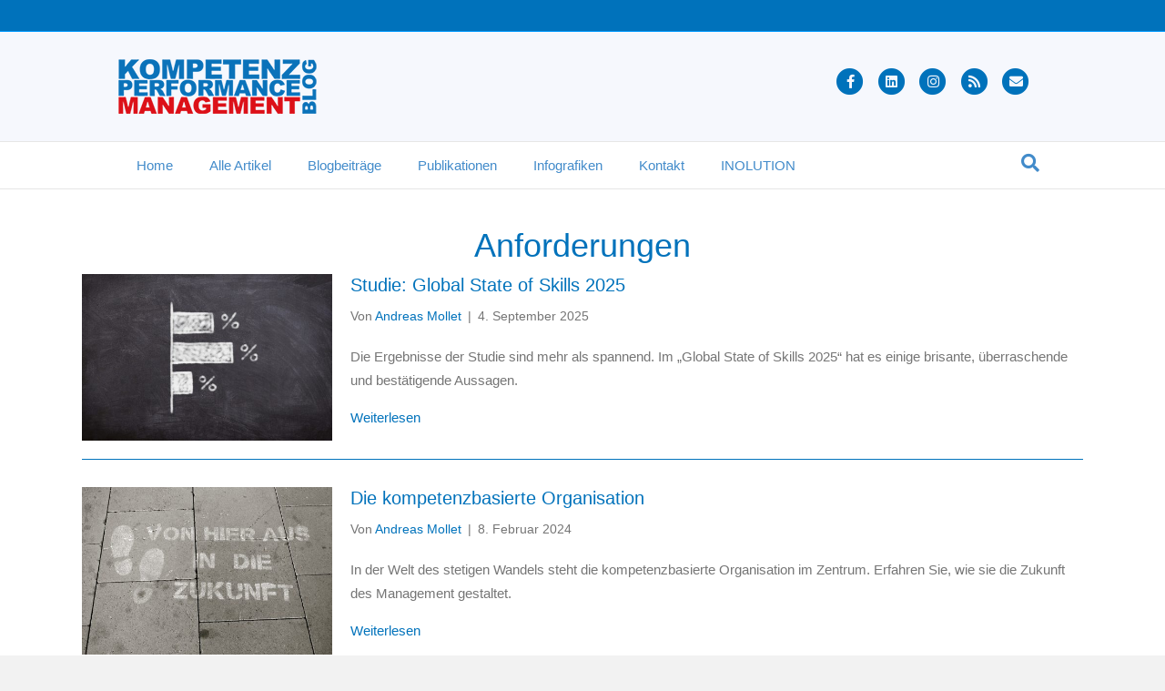

--- FILE ---
content_type: text/html; charset=UTF-8
request_url: https://www.kompetenz-management.com/tag/anforderungen/
body_size: 18929
content:
<!DOCTYPE html><html lang="de"><head><meta charset="UTF-8" /><meta name='viewport' content='width=device-width, initial-scale=1.0' /><meta http-equiv='X-UA-Compatible' content='IE=edge' /><link rel="profile" href="https://gmpg.org/xfn/11" /><meta name='robots' content='index, follow, max-image-preview:large, max-snippet:-1, max-video-preview:-1' /> <script defer id="cookieyes" type="text/javascript" src="https://cdn-cookieyes.com/client_data/931359e72bf1ff0c485ab256/script.js"></script> <title>Anforderungen Archive - Kompetenz- &amp; Performancemanagement Blog</title><link rel="canonical" href="https://www.kompetenz-management.com/tag/anforderungen/" /><meta property="og:locale" content="de_DE" /><meta property="og:type" content="article" /><meta property="og:title" content="Anforderungen Archive - Kompetenz- &amp; Performancemanagement Blog" /><meta property="og:url" content="https://www.kompetenz-management.com/tag/anforderungen/" /><meta property="og:site_name" content="Kompetenz- &amp; Performancemanagement Blog" /><meta property="og:image" content="https://www.kompetenz-management.com/wp-content/uploads/2013/12/Stolpersteine.jpg" /><meta property="og:image:width" content="1205" /><meta property="og:image:height" content="847" /><meta property="og:image:type" content="image/jpeg" /><meta name="twitter:card" content="summary_large_image" /><meta name="twitter:site" content="@Inolution_AG" /> <script type="application/ld+json" class="yoast-schema-graph">{"@context":"https://schema.org","@graph":[{"@type":"CollectionPage","@id":"https://www.kompetenz-management.com/tag/anforderungen/","url":"https://www.kompetenz-management.com/tag/anforderungen/","name":"Anforderungen Archive - Kompetenz- &amp; Performancemanagement Blog","isPartOf":{"@id":"https://www.kompetenz-management.com/#website"},"primaryImageOfPage":{"@id":"https://www.kompetenz-management.com/tag/anforderungen/#primaryimage"},"image":{"@id":"https://www.kompetenz-management.com/tag/anforderungen/#primaryimage"},"thumbnailUrl":"https://www.kompetenz-management.com/wp-content/uploads/2025/08/board-3704099-1920.jpg","breadcrumb":{"@id":"https://www.kompetenz-management.com/tag/anforderungen/#breadcrumb"},"inLanguage":"de"},{"@type":"ImageObject","inLanguage":"de","@id":"https://www.kompetenz-management.com/tag/anforderungen/#primaryimage","url":"https://www.kompetenz-management.com/wp-content/uploads/2025/08/board-3704099-1920.jpg","contentUrl":"https://www.kompetenz-management.com/wp-content/uploads/2025/08/board-3704099-1920.jpg","width":1920,"height":1280,"caption":"Status Quo Kompetenzen 2025"},{"@type":"BreadcrumbList","@id":"https://www.kompetenz-management.com/tag/anforderungen/#breadcrumb","itemListElement":[{"@type":"ListItem","position":1,"name":"Startseite","item":"https://www.kompetenz-management.com/"},{"@type":"ListItem","position":2,"name":"Anforderungen"}]},{"@type":"WebSite","@id":"https://www.kompetenz-management.com/#website","url":"https://www.kompetenz-management.com/","name":"Kompetenz- &amp; Performancemanagement Blog","description":"Wir machen Kompetenzen und Performance transparent und nutzbar","publisher":{"@id":"https://www.kompetenz-management.com/#organization"},"alternateName":"Kompetenz- und Performance-Management Blog","potentialAction":[{"@type":"SearchAction","target":{"@type":"EntryPoint","urlTemplate":"https://www.kompetenz-management.com/?s={search_term_string}"},"query-input":{"@type":"PropertyValueSpecification","valueRequired":true,"valueName":"search_term_string"}}],"inLanguage":"de"},{"@type":"Organization","@id":"https://www.kompetenz-management.com/#organization","name":"INOLUTION Innovative Solution AG","alternateName":"Für kompetente Mitarbeitende heute, morgen und übermorgen","url":"https://www.kompetenz-management.com/","logo":{"@type":"ImageObject","inLanguage":"de","@id":"https://www.kompetenz-management.com/#/schema/logo/image/","url":"https://www.kompetenz-management.com/wp-content/uploads/2019/04/kompetenz-performance-management-404.png","contentUrl":"https://www.kompetenz-management.com/wp-content/uploads/2019/04/kompetenz-performance-management-404.png","width":626,"height":174,"caption":"INOLUTION Innovative Solution AG"},"image":{"@id":"https://www.kompetenz-management.com/#/schema/logo/image/"},"sameAs":["https://www.facebook.com/inolution","https://x.com/Inolution_AG","https://www.linkedin.com/company/inolution-innovative-solution-ag"]}]}</script> <link rel="alternate" type="application/rss+xml" title="Kompetenz- &amp; Performancemanagement Blog &raquo; Feed" href="https://www.kompetenz-management.com/feed/" /><link rel="alternate" type="application/rss+xml" title="Kompetenz- &amp; Performancemanagement Blog &raquo; Kommentar-Feed" href="https://www.kompetenz-management.com/comments/feed/" /><link rel="alternate" type="application/rss+xml" title="Kompetenz- &amp; Performancemanagement Blog &raquo; Anforderungen Schlagwort-Feed" href="https://www.kompetenz-management.com/tag/anforderungen/feed/" /><style id='wp-img-auto-sizes-contain-inline-css'>img:is([sizes=auto i],[sizes^="auto," i]){contain-intrinsic-size:3000px 1500px}
/*# sourceURL=wp-img-auto-sizes-contain-inline-css */</style><style id='wp-emoji-styles-inline-css'>img.wp-smiley, img.emoji {
		display: inline !important;
		border: none !important;
		box-shadow: none !important;
		height: 1em !important;
		width: 1em !important;
		margin: 0 0.07em !important;
		vertical-align: -0.1em !important;
		background: none !important;
		padding: 0 !important;
	}
/*# sourceURL=wp-emoji-styles-inline-css */</style><style id='wp-block-library-inline-css'>:root{--wp-block-synced-color:#7a00df;--wp-block-synced-color--rgb:122,0,223;--wp-bound-block-color:var(--wp-block-synced-color);--wp-editor-canvas-background:#ddd;--wp-admin-theme-color:#007cba;--wp-admin-theme-color--rgb:0,124,186;--wp-admin-theme-color-darker-10:#006ba1;--wp-admin-theme-color-darker-10--rgb:0,107,160.5;--wp-admin-theme-color-darker-20:#005a87;--wp-admin-theme-color-darker-20--rgb:0,90,135;--wp-admin-border-width-focus:2px}@media (min-resolution:192dpi){:root{--wp-admin-border-width-focus:1.5px}}.wp-element-button{cursor:pointer}:root .has-very-light-gray-background-color{background-color:#eee}:root .has-very-dark-gray-background-color{background-color:#313131}:root .has-very-light-gray-color{color:#eee}:root .has-very-dark-gray-color{color:#313131}:root .has-vivid-green-cyan-to-vivid-cyan-blue-gradient-background{background:linear-gradient(135deg,#00d084,#0693e3)}:root .has-purple-crush-gradient-background{background:linear-gradient(135deg,#34e2e4,#4721fb 50%,#ab1dfe)}:root .has-hazy-dawn-gradient-background{background:linear-gradient(135deg,#faaca8,#dad0ec)}:root .has-subdued-olive-gradient-background{background:linear-gradient(135deg,#fafae1,#67a671)}:root .has-atomic-cream-gradient-background{background:linear-gradient(135deg,#fdd79a,#004a59)}:root .has-nightshade-gradient-background{background:linear-gradient(135deg,#330968,#31cdcf)}:root .has-midnight-gradient-background{background:linear-gradient(135deg,#020381,#2874fc)}:root{--wp--preset--font-size--normal:16px;--wp--preset--font-size--huge:42px}.has-regular-font-size{font-size:1em}.has-larger-font-size{font-size:2.625em}.has-normal-font-size{font-size:var(--wp--preset--font-size--normal)}.has-huge-font-size{font-size:var(--wp--preset--font-size--huge)}.has-text-align-center{text-align:center}.has-text-align-left{text-align:left}.has-text-align-right{text-align:right}.has-fit-text{white-space:nowrap!important}#end-resizable-editor-section{display:none}.aligncenter{clear:both}.items-justified-left{justify-content:flex-start}.items-justified-center{justify-content:center}.items-justified-right{justify-content:flex-end}.items-justified-space-between{justify-content:space-between}.screen-reader-text{border:0;clip-path:inset(50%);height:1px;margin:-1px;overflow:hidden;padding:0;position:absolute;width:1px;word-wrap:normal!important}.screen-reader-text:focus{background-color:#ddd;clip-path:none;color:#444;display:block;font-size:1em;height:auto;left:5px;line-height:normal;padding:15px 23px 14px;text-decoration:none;top:5px;width:auto;z-index:100000}html :where(.has-border-color){border-style:solid}html :where([style*=border-top-color]){border-top-style:solid}html :where([style*=border-right-color]){border-right-style:solid}html :where([style*=border-bottom-color]){border-bottom-style:solid}html :where([style*=border-left-color]){border-left-style:solid}html :where([style*=border-width]){border-style:solid}html :where([style*=border-top-width]){border-top-style:solid}html :where([style*=border-right-width]){border-right-style:solid}html :where([style*=border-bottom-width]){border-bottom-style:solid}html :where([style*=border-left-width]){border-left-style:solid}html :where(img[class*=wp-image-]){height:auto;max-width:100%}:where(figure){margin:0 0 1em}html :where(.is-position-sticky){--wp-admin--admin-bar--position-offset:var(--wp-admin--admin-bar--height,0px)}@media screen and (max-width:600px){html :where(.is-position-sticky){--wp-admin--admin-bar--position-offset:0px}}

/*# sourceURL=wp-block-library-inline-css */</style><style id='global-styles-inline-css'>:root{--wp--preset--aspect-ratio--square: 1;--wp--preset--aspect-ratio--4-3: 4/3;--wp--preset--aspect-ratio--3-4: 3/4;--wp--preset--aspect-ratio--3-2: 3/2;--wp--preset--aspect-ratio--2-3: 2/3;--wp--preset--aspect-ratio--16-9: 16/9;--wp--preset--aspect-ratio--9-16: 9/16;--wp--preset--color--black: #000000;--wp--preset--color--cyan-bluish-gray: #abb8c3;--wp--preset--color--white: #ffffff;--wp--preset--color--pale-pink: #f78da7;--wp--preset--color--vivid-red: #cf2e2e;--wp--preset--color--luminous-vivid-orange: #ff6900;--wp--preset--color--luminous-vivid-amber: #fcb900;--wp--preset--color--light-green-cyan: #7bdcb5;--wp--preset--color--vivid-green-cyan: #00d084;--wp--preset--color--pale-cyan-blue: #8ed1fc;--wp--preset--color--vivid-cyan-blue: #0693e3;--wp--preset--color--vivid-purple: #9b51e0;--wp--preset--color--fl-heading-text: #0072bb;--wp--preset--color--fl-body-bg: #f2f2f2;--wp--preset--color--fl-body-text: #757575;--wp--preset--color--fl-accent: #0072bb;--wp--preset--color--fl-accent-hover: #74bbf2;--wp--preset--color--fl-topbar-bg: #0072bb;--wp--preset--color--fl-topbar-text: #ffffff;--wp--preset--color--fl-topbar-link: #ffffff;--wp--preset--color--fl-topbar-hover: #cce3f1;--wp--preset--color--fl-header-bg: #f6f8fd;--wp--preset--color--fl-header-text: #0072bb;--wp--preset--color--fl-header-link: #0072bb;--wp--preset--color--fl-header-hover: #4b9bce;--wp--preset--color--fl-nav-bg: #ffffff;--wp--preset--color--fl-nav-link: #428bca;--wp--preset--color--fl-nav-hover: #428bca;--wp--preset--color--fl-content-bg: #ffffff;--wp--preset--color--fl-footer-widgets-bg: #0072bb;--wp--preset--color--fl-footer-widgets-text: #ffffff;--wp--preset--color--fl-footer-widgets-link: #ffffff;--wp--preset--color--fl-footer-widgets-hover: #cce3f1;--wp--preset--color--fl-footer-bg: #0072bb;--wp--preset--color--fl-footer-text: #ffffff;--wp--preset--color--fl-footer-link: #ffffff;--wp--preset--color--fl-footer-hover: #cce3f1;--wp--preset--gradient--vivid-cyan-blue-to-vivid-purple: linear-gradient(135deg,rgb(6,147,227) 0%,rgb(155,81,224) 100%);--wp--preset--gradient--light-green-cyan-to-vivid-green-cyan: linear-gradient(135deg,rgb(122,220,180) 0%,rgb(0,208,130) 100%);--wp--preset--gradient--luminous-vivid-amber-to-luminous-vivid-orange: linear-gradient(135deg,rgb(252,185,0) 0%,rgb(255,105,0) 100%);--wp--preset--gradient--luminous-vivid-orange-to-vivid-red: linear-gradient(135deg,rgb(255,105,0) 0%,rgb(207,46,46) 100%);--wp--preset--gradient--very-light-gray-to-cyan-bluish-gray: linear-gradient(135deg,rgb(238,238,238) 0%,rgb(169,184,195) 100%);--wp--preset--gradient--cool-to-warm-spectrum: linear-gradient(135deg,rgb(74,234,220) 0%,rgb(151,120,209) 20%,rgb(207,42,186) 40%,rgb(238,44,130) 60%,rgb(251,105,98) 80%,rgb(254,248,76) 100%);--wp--preset--gradient--blush-light-purple: linear-gradient(135deg,rgb(255,206,236) 0%,rgb(152,150,240) 100%);--wp--preset--gradient--blush-bordeaux: linear-gradient(135deg,rgb(254,205,165) 0%,rgb(254,45,45) 50%,rgb(107,0,62) 100%);--wp--preset--gradient--luminous-dusk: linear-gradient(135deg,rgb(255,203,112) 0%,rgb(199,81,192) 50%,rgb(65,88,208) 100%);--wp--preset--gradient--pale-ocean: linear-gradient(135deg,rgb(255,245,203) 0%,rgb(182,227,212) 50%,rgb(51,167,181) 100%);--wp--preset--gradient--electric-grass: linear-gradient(135deg,rgb(202,248,128) 0%,rgb(113,206,126) 100%);--wp--preset--gradient--midnight: linear-gradient(135deg,rgb(2,3,129) 0%,rgb(40,116,252) 100%);--wp--preset--font-size--small: 13px;--wp--preset--font-size--medium: 20px;--wp--preset--font-size--large: 36px;--wp--preset--font-size--x-large: 42px;--wp--preset--spacing--20: 0.44rem;--wp--preset--spacing--30: 0.67rem;--wp--preset--spacing--40: 1rem;--wp--preset--spacing--50: 1.5rem;--wp--preset--spacing--60: 2.25rem;--wp--preset--spacing--70: 3.38rem;--wp--preset--spacing--80: 5.06rem;--wp--preset--shadow--natural: 6px 6px 9px rgba(0, 0, 0, 0.2);--wp--preset--shadow--deep: 12px 12px 50px rgba(0, 0, 0, 0.4);--wp--preset--shadow--sharp: 6px 6px 0px rgba(0, 0, 0, 0.2);--wp--preset--shadow--outlined: 6px 6px 0px -3px rgb(255, 255, 255), 6px 6px rgb(0, 0, 0);--wp--preset--shadow--crisp: 6px 6px 0px rgb(0, 0, 0);}:where(.is-layout-flex){gap: 0.5em;}:where(.is-layout-grid){gap: 0.5em;}body .is-layout-flex{display: flex;}.is-layout-flex{flex-wrap: wrap;align-items: center;}.is-layout-flex > :is(*, div){margin: 0;}body .is-layout-grid{display: grid;}.is-layout-grid > :is(*, div){margin: 0;}:where(.wp-block-columns.is-layout-flex){gap: 2em;}:where(.wp-block-columns.is-layout-grid){gap: 2em;}:where(.wp-block-post-template.is-layout-flex){gap: 1.25em;}:where(.wp-block-post-template.is-layout-grid){gap: 1.25em;}.has-black-color{color: var(--wp--preset--color--black) !important;}.has-cyan-bluish-gray-color{color: var(--wp--preset--color--cyan-bluish-gray) !important;}.has-white-color{color: var(--wp--preset--color--white) !important;}.has-pale-pink-color{color: var(--wp--preset--color--pale-pink) !important;}.has-vivid-red-color{color: var(--wp--preset--color--vivid-red) !important;}.has-luminous-vivid-orange-color{color: var(--wp--preset--color--luminous-vivid-orange) !important;}.has-luminous-vivid-amber-color{color: var(--wp--preset--color--luminous-vivid-amber) !important;}.has-light-green-cyan-color{color: var(--wp--preset--color--light-green-cyan) !important;}.has-vivid-green-cyan-color{color: var(--wp--preset--color--vivid-green-cyan) !important;}.has-pale-cyan-blue-color{color: var(--wp--preset--color--pale-cyan-blue) !important;}.has-vivid-cyan-blue-color{color: var(--wp--preset--color--vivid-cyan-blue) !important;}.has-vivid-purple-color{color: var(--wp--preset--color--vivid-purple) !important;}.has-black-background-color{background-color: var(--wp--preset--color--black) !important;}.has-cyan-bluish-gray-background-color{background-color: var(--wp--preset--color--cyan-bluish-gray) !important;}.has-white-background-color{background-color: var(--wp--preset--color--white) !important;}.has-pale-pink-background-color{background-color: var(--wp--preset--color--pale-pink) !important;}.has-vivid-red-background-color{background-color: var(--wp--preset--color--vivid-red) !important;}.has-luminous-vivid-orange-background-color{background-color: var(--wp--preset--color--luminous-vivid-orange) !important;}.has-luminous-vivid-amber-background-color{background-color: var(--wp--preset--color--luminous-vivid-amber) !important;}.has-light-green-cyan-background-color{background-color: var(--wp--preset--color--light-green-cyan) !important;}.has-vivid-green-cyan-background-color{background-color: var(--wp--preset--color--vivid-green-cyan) !important;}.has-pale-cyan-blue-background-color{background-color: var(--wp--preset--color--pale-cyan-blue) !important;}.has-vivid-cyan-blue-background-color{background-color: var(--wp--preset--color--vivid-cyan-blue) !important;}.has-vivid-purple-background-color{background-color: var(--wp--preset--color--vivid-purple) !important;}.has-black-border-color{border-color: var(--wp--preset--color--black) !important;}.has-cyan-bluish-gray-border-color{border-color: var(--wp--preset--color--cyan-bluish-gray) !important;}.has-white-border-color{border-color: var(--wp--preset--color--white) !important;}.has-pale-pink-border-color{border-color: var(--wp--preset--color--pale-pink) !important;}.has-vivid-red-border-color{border-color: var(--wp--preset--color--vivid-red) !important;}.has-luminous-vivid-orange-border-color{border-color: var(--wp--preset--color--luminous-vivid-orange) !important;}.has-luminous-vivid-amber-border-color{border-color: var(--wp--preset--color--luminous-vivid-amber) !important;}.has-light-green-cyan-border-color{border-color: var(--wp--preset--color--light-green-cyan) !important;}.has-vivid-green-cyan-border-color{border-color: var(--wp--preset--color--vivid-green-cyan) !important;}.has-pale-cyan-blue-border-color{border-color: var(--wp--preset--color--pale-cyan-blue) !important;}.has-vivid-cyan-blue-border-color{border-color: var(--wp--preset--color--vivid-cyan-blue) !important;}.has-vivid-purple-border-color{border-color: var(--wp--preset--color--vivid-purple) !important;}.has-vivid-cyan-blue-to-vivid-purple-gradient-background{background: var(--wp--preset--gradient--vivid-cyan-blue-to-vivid-purple) !important;}.has-light-green-cyan-to-vivid-green-cyan-gradient-background{background: var(--wp--preset--gradient--light-green-cyan-to-vivid-green-cyan) !important;}.has-luminous-vivid-amber-to-luminous-vivid-orange-gradient-background{background: var(--wp--preset--gradient--luminous-vivid-amber-to-luminous-vivid-orange) !important;}.has-luminous-vivid-orange-to-vivid-red-gradient-background{background: var(--wp--preset--gradient--luminous-vivid-orange-to-vivid-red) !important;}.has-very-light-gray-to-cyan-bluish-gray-gradient-background{background: var(--wp--preset--gradient--very-light-gray-to-cyan-bluish-gray) !important;}.has-cool-to-warm-spectrum-gradient-background{background: var(--wp--preset--gradient--cool-to-warm-spectrum) !important;}.has-blush-light-purple-gradient-background{background: var(--wp--preset--gradient--blush-light-purple) !important;}.has-blush-bordeaux-gradient-background{background: var(--wp--preset--gradient--blush-bordeaux) !important;}.has-luminous-dusk-gradient-background{background: var(--wp--preset--gradient--luminous-dusk) !important;}.has-pale-ocean-gradient-background{background: var(--wp--preset--gradient--pale-ocean) !important;}.has-electric-grass-gradient-background{background: var(--wp--preset--gradient--electric-grass) !important;}.has-midnight-gradient-background{background: var(--wp--preset--gradient--midnight) !important;}.has-small-font-size{font-size: var(--wp--preset--font-size--small) !important;}.has-medium-font-size{font-size: var(--wp--preset--font-size--medium) !important;}.has-large-font-size{font-size: var(--wp--preset--font-size--large) !important;}.has-x-large-font-size{font-size: var(--wp--preset--font-size--x-large) !important;}
/*# sourceURL=global-styles-inline-css */</style><style id='classic-theme-styles-inline-css'>/*! This file is auto-generated */
.wp-block-button__link{color:#fff;background-color:#32373c;border-radius:9999px;box-shadow:none;text-decoration:none;padding:calc(.667em + 2px) calc(1.333em + 2px);font-size:1.125em}.wp-block-file__button{background:#32373c;color:#fff;text-decoration:none}
/*# sourceURL=/wp-includes/css/classic-themes.min.css */</style><link rel='stylesheet' id='dashicons-css' href='https://www.kompetenz-management.com/wp-includes/css/dashicons.min.css?ver=6.9' media='all' /><link rel='stylesheet' id='fl-builder-layout-bundle-cb30f20de283bdf0d5ff163da5fc5293-css' href='https://www.kompetenz-management.com/wp-content/cache/autoptimize/css/autoptimize_single_58f55b6d8acb4c58202360d636272cac.css?ver=2.10.0.5-1.5.2.1' media='all' /><link rel='stylesheet' id='jquery-magnificpopup-css' href='https://www.kompetenz-management.com/wp-content/plugins/bb-plugin/css/jquery.magnificpopup.min.css?ver=2.10.0.5' media='all' /><link rel='stylesheet' id='font-awesome-5-css' href='https://www.kompetenz-management.com/wp-content/plugins/bb-plugin/fonts/fontawesome/5.15.4/css/all.min.css?ver=2.10.0.5' media='all' /><link rel='stylesheet' id='bootstrap-css' href='https://www.kompetenz-management.com/wp-content/themes/bb-theme/css/bootstrap.min.css?ver=1.7.19.1' media='all' /><link rel='stylesheet' id='fl-automator-skin-css' href='https://www.kompetenz-management.com/wp-content/cache/autoptimize/css/autoptimize_single_2b0004910ca67962502f90beb92b2dab.css?ver=1.7.19.1' media='all' /><link rel='stylesheet' id='fl-child-theme-css' href='https://www.kompetenz-management.com/wp-content/themes/bb-theme-child/style.css?ver=6.9' media='all' /><link rel='stylesheet' id='pp-animate-css' href='https://www.kompetenz-management.com/wp-content/plugins/bbpowerpack/assets/css/animate.min.css?ver=3.5.1' media='all' /> <script defer src="https://www.kompetenz-management.com/wp-includes/js/jquery/jquery.min.js?ver=3.7.1" id="jquery-core-js"></script> <script defer src="https://www.kompetenz-management.com/wp-includes/js/jquery/jquery-migrate.min.js?ver=3.4.1" id="jquery-migrate-js"></script> <link rel="https://api.w.org/" href="https://www.kompetenz-management.com/wp-json/" /><link rel="alternate" title="JSON" type="application/json" href="https://www.kompetenz-management.com/wp-json/wp/v2/tags/128" /><link rel="EditURI" type="application/rsd+xml" title="RSD" href="https://www.kompetenz-management.com/xmlrpc.php?rsd" /><meta name="generator" content="WordPress 6.9" /> <script defer src="[data-uri]"></script> <link rel="llms-sitemap" href="https://www.kompetenz-management.com/llms.txt" /><link rel="icon" href="https://www.kompetenz-management.com/wp-content/uploads/2019/03/cropped-km-favicon-32x32.png" sizes="32x32" /><link rel="icon" href="https://www.kompetenz-management.com/wp-content/uploads/2019/03/cropped-km-favicon-192x192.png" sizes="192x192" /><link rel="apple-touch-icon" href="https://www.kompetenz-management.com/wp-content/uploads/2019/03/cropped-km-favicon-180x180.png" /><meta name="msapplication-TileImage" content="https://www.kompetenz-management.com/wp-content/uploads/2019/03/cropped-km-favicon-270x270.png" /><style id="wp-custom-css">/* Bullet-Points */
ul {margin-left:-25px;}
.menu-footer-menue-container > ul, .fl-widget > ul, .sub-menu {margin-left:0px;}

/* Links fett */
li > a, p > a {font-weight: bold;}

/* Hyphens */
h1, h2, h3, h4, h5, h6, p {hyphens: auto;}

/* Trennstrich */
hr {border-color:rgba(0,114,187,0.5);}

/* Blockquote */
blockquote {color:#0072bb; text-align: center; border-left: none; font-size: 1.3em; margin:30px 0;}

/* Image Zoom-in on Hover */
.hover-zoom-in .fl-photo-content {overflow: hidden;}
.hover-zoom-in .fl-photo-content .fl-photo-img {-webkit-transition: 0.3s ease-in-out; transition: 0.3s ease-in-out; will-change: transform;}
.hover-zoom-in .fl-photo-content .fl-photo-img:hover {-webkit-transition: 0.3s ease-in-out; transition: 0.3s ease-in-out; -webkit-transform: scale(1.3); transform: scale(1.3);}

/* Shariff Wrapper */
.shariff-widget-align-flex-start {margin:20px 0; text-align: center;}

/* Newsletter-Pop-Up */
.hustle-modal-title, .hustle-modal-subtitle {color:#ffffff;}

/* List View */
.fl-post-feed-post {
    padding: 10px 0 20px 0 !important;}

/* Navi-Items Scroll */
.navbar-right .nav-link {padding: 10px 23px !important;}</style> <script defer src="https://www.googletagmanager.com/gtag/js?id=AW-1033653937"></script> <script defer src="[data-uri]"></script>  <script defer src="https://www.googletagmanager.com/gtag/js?id=G-2X3R55K3QC"></script> <script defer src="[data-uri]"></script> </head><body class="archive tag tag-anforderungen tag-128 wp-theme-bb-theme wp-child-theme-bb-theme-child fl-builder-2-10-0-5 fl-themer-1-5-2-1 fl-theme-1-7-19-1 fl-no-js fl-theme-builder-archive fl-theme-builder-archive-schlagwortseite fl-framework-bootstrap fl-preset-default fl-full-width fl-scroll-to-top fl-search-active fl-submenu-indicator fl-submenu-toggle" itemscope="itemscope" itemtype="https://schema.org/WebPage"> <a aria-label="Zum Inhalt springen" class="fl-screen-reader-text" href="#fl-main-content">Zum Inhalt springen</a><div class="fl-page"><div class="fl-page-bar"><div class="fl-page-bar-container container"><div class="fl-page-bar-row row"><div class="col-md-12 text-center clearfix"><div class="fl-page-bar-text fl-page-bar-text-1">&nbsp;</div></div></div></div></div><header class="fl-page-header fl-page-header-primary fl-page-nav-bottom fl-page-nav-toggle-icon fl-page-nav-toggle-visible-medium-mobile" itemscope="itemscope" itemtype="https://schema.org/WPHeader" role="banner"><div class="fl-page-header-wrap"><div class="fl-page-header-container container"><div class="fl-page-header-row row"><div class="col-sm-6 col-md-6 fl-page-header-logo-col"><div class="fl-page-header-logo" itemscope="itemscope" itemtype="https://schema.org/Organization"> <a href="https://www.kompetenz-management.com/" itemprop="url"><img class="fl-logo-img" loading="false" data-no-lazy="1"   itemscope itemtype="https://schema.org/ImageObject" src="https://www.kompetenz-management.com/wp-content/uploads/2019/04/kompetenz-performance-management-s.png" data-retina="https://www.kompetenz-management.com/wp-content/uploads/2019/04/kompetenz-performance-management-xl.png" title="" width="218" data-width="218" height="60" data-height="60" alt="Kompetenz- &amp; Performancemanagement Blog" /><meta itemprop="name" content="Kompetenz- &amp; Performancemanagement Blog" /></a></div></div><div class="col-sm-6 col-md-6 fl-page-nav-col"><div class="fl-page-header-content"><div class="fl-social-icons"> <a href="https://www.facebook.com/inolution" class="fa-stack icon-facebook-f" target="_self" rel="noopener noreferrer"><span class="sr-only">Facebook</span> <i aria-hidden="true" class="fas fa-circle fa-stack-2x mono"></i> <i aria-hidden="true" class="fab fa-facebook-f mono fa-stack-1x fa-inverse"></i> </a><a href="https://www.linkedin.com/company/inolution-innovative-solution-ag" class="fa-stack icon-linkedin" target="_self" rel="noopener noreferrer"><span class="sr-only">Linkedin</span> <i aria-hidden="true" class="fas fa-circle fa-stack-2x mono"></i> <i aria-hidden="true" class="fab fa-linkedin mono fa-stack-1x fa-inverse"></i> </a><a href="https://www.instagram.com/inolution_ag/" class="fa-stack icon-instagram" target="_self" rel="noopener noreferrer"><span class="sr-only">Instagram</span> <i aria-hidden="true" class="fas fa-circle fa-stack-2x mono"></i> <i aria-hidden="true" class="fab fa-instagram mono fa-stack-1x fa-inverse"></i> </a><a href="https://www.kompetenz-management.com/feed/" class="fa-stack icon-rss" target="_self" rel="noopener noreferrer"><span class="sr-only">Rss</span> <i aria-hidden="true" class="fas fa-circle fa-stack-2x mono"></i> <i aria-hidden="true" class="fas fa-rss mono fa-stack-1x fa-inverse"></i> </a><a href="mailto:info@inolution.com" class="fa-stack icon-envelope"  rel="noopener noreferrer"><span class="sr-only">Email</span> <i aria-hidden="true" class="fas fa-circle fa-stack-2x mono"></i> <i aria-hidden="true" class="fas fa-envelope mono fa-stack-1x fa-inverse"></i> </a></div></div></div></div></div></div><div class="fl-page-nav-wrap"><div class="fl-page-nav-container container"><nav class="fl-page-nav navbar navbar-default navbar-expand-md" aria-label="Header Menü" itemscope="itemscope" itemtype="https://schema.org/SiteNavigationElement" role="navigation"> <button type="button" class="navbar-toggle navbar-toggler" data-toggle="collapse" data-target=".fl-page-nav-collapse"> <span><i class="fas fa-bars" aria-hidden="true"></i><span class="sr-only">Navigation</span></span> </button><div class="fl-page-nav-collapse collapse navbar-collapse"><ul id="menu-header-menue" class="nav navbar-nav menu fl-theme-menu"><li id="menu-item-146" class="menu-item menu-item-type-custom menu-item-object-custom menu-item-home menu-item-146 nav-item"><a href="https://www.kompetenz-management.com/" class="nav-link">Home</a></li><li id="menu-item-621" class="menu-item menu-item-type-post_type menu-item-object-page menu-item-621 nav-item"><a href="https://www.kompetenz-management.com/alle-beitraege/" class="nav-link">Alle Artikel</a></li><li id="menu-item-6358" class="menu-item menu-item-type-post_type menu-item-object-page menu-item-6358 nav-item"><a href="https://www.kompetenz-management.com/blogbeitraege/" class="nav-link">Blogbeiträge</a></li><li id="menu-item-5297" class="menu-item menu-item-type-post_type menu-item-object-page menu-item-5297 nav-item"><a href="https://www.kompetenz-management.com/publikationen/" class="nav-link">Publikationen</a></li><li id="menu-item-5328" class="menu-item menu-item-type-post_type menu-item-object-page menu-item-5328 nav-item"><a href="https://www.kompetenz-management.com/infografiken/" class="nav-link">Infografiken</a></li><li id="menu-item-5300" class="menu-item menu-item-type-custom menu-item-object-custom menu-item-5300 nav-item"><a target="_blank" href="https://www.inolution.com/kontakt/" class="nav-link">Kontakt</a></li><li id="menu-item-5299" class="menu-item menu-item-type-custom menu-item-object-custom menu-item-5299 nav-item"><a target="_blank" href="https://www.inolution.com/" class="nav-link">INOLUTION</a></li></ul><div class="fl-page-nav-search"> <a href="#" class="fas fa-search" aria-label="Suchen" aria-expanded="false" aria-haspopup="true" id='flsearchform'></a><form method="get" role="search" aria-label="Suchen" action="https://www.kompetenz-management.com/" title="Geben Sie ein und drücken Sie die Eingabetaste, um zu suchen."> <input type="search" class="fl-search-input form-control" name="s" placeholder="Suchen" value="" aria-labelledby="flsearchform" /></form></div></div></nav></div></div></header><div id="fl-main-content" class="fl-page-content" itemprop="mainContentOfPage" role="main"><div class="fl-builder-content fl-builder-content-5098 fl-builder-global-templates-locked" data-post-id="5098"><div class="fl-row fl-row-full-width fl-row-bg-none fl-node-5ee7bfbb82331 fl-row-default-height fl-row-align-center" data-node="5ee7bfbb82331"><div class="fl-row-content-wrap"><div class="fl-row-content fl-row-fixed-width fl-node-content"><div class="fl-col-group fl-node-5ee7bfbb8232b" data-node="5ee7bfbb8232b"><div class="fl-col fl-node-5ee7bfbb8232f fl-col-bg-color" data-node="5ee7bfbb8232f"><div class="fl-col-content fl-node-content"><div class="fl-module fl-module-heading fl-node-5ee7bfbb82332" data-node="5ee7bfbb82332"><div class="fl-module-content fl-node-content"><h1 class="fl-heading"> <span class="fl-heading-text">Anforderungen</span></h1></div></div><div class="fl-module fl-module-rich-text fl-node-ywt25x9heslp" data-node="ywt25x9heslp"><div class="fl-module-content fl-node-content"><div class="fl-rich-text"></div></div></div></div></div></div><div class="fl-col-group fl-node-5ee7bffd37d52" data-node="5ee7bffd37d52"><div class="fl-col fl-node-5ee7bffd37e95 fl-col-bg-color" data-node="5ee7bffd37e95"><div class="fl-col-content fl-node-content"><div class="fl-module fl-module-post-grid fl-node-5ee7bfbb82338" data-node="5ee7bfbb82338"><div class="fl-module-content fl-node-content"><div class="fl-post-feed" itemscope="itemscope" itemtype="https://schema.org/Collection"><article class="fl-post-feed-post fl-post-feed-image-beside fl-post-align-default post-6771 post type-post status-publish format-standard has-post-thumbnail hentry category-blogbeitraege tag-anforderungen tag-chancengleichheit tag-digitale-transformation tag-disruption tag-fachkraeftemangel tag-fuehrungskraefte tag-generationen tag-herausforderungen tag-kompetenz-management tag-kompetenzbasierte-organisation tag-kompetenzen tag-leadership tag-lieferketten tag-maerkte tag-mitarbeitende tag-organisationen tag-performance-management tag-skills tag-staerken tag-studie tag-unternehmen tag-wachstumspotential tag-wettbewerbsvorteile tag-wirtschaft" itemscope itemtype="https://schema.org/BlogPosting"><meta itemscope itemprop="mainEntityOfPage" itemtype="https://schema.org/WebPage" itemid="https://www.kompetenz-management.com/studie-global-state-of-skills-2025/" content="Studie: Global State of Skills 2025" /><meta itemprop="datePublished" content="2025-09-04" /><meta itemprop="dateModified" content="2025-09-04" /><div itemprop="publisher" itemscope itemtype="https://schema.org/Organization"><meta itemprop="name" content="Kompetenz- &amp; Performancemanagement Blog"><div itemprop="logo" itemscope itemtype="https://schema.org/ImageObject"><meta itemprop="url" content="https://www.kompetenz-management.com/wp-content/uploads/2019/04/kompetenz-performance-management-s.png"></div></div><div itemscope itemprop="author" itemtype="https://schema.org/Person"><meta itemprop="url" content="https://www.kompetenz-management.com/author/andreas/" /><meta itemprop="name" content="Andreas Mollet" /></div><div itemscope itemprop="image" itemtype="https://schema.org/ImageObject"><meta itemprop="url" content="https://www.kompetenz-management.com/wp-content/uploads/2025/08/board-3704099-1920.jpg" /><meta itemprop="width" content="1920" /><meta itemprop="height" content="1280" /></div><div itemprop="interactionStatistic" itemscope itemtype="https://schema.org/InteractionCounter"><meta itemprop="interactionType" content="https://schema.org/CommentAction" /><meta itemprop="userInteractionCount" content="0" /></div><div class="fl-post-feed-image"> <a href="https://www.kompetenz-management.com/studie-global-state-of-skills-2025/" rel="bookmark" title="Studie: Global State of Skills 2025" aria-hidden="true" tabindex="-1"> <noscript><img width="512" height="341" src="https://www.kompetenz-management.com/wp-content/uploads/2025/08/board-3704099-1920-512x341.jpg" class="attachment-medium size-medium wp-post-image" alt="" decoding="async" srcset="https://www.kompetenz-management.com/wp-content/uploads/2025/08/board-3704099-1920-512x341.jpg 512w, https://www.kompetenz-management.com/wp-content/uploads/2025/08/board-3704099-1920-1024x683.jpg 1024w, https://www.kompetenz-management.com/wp-content/uploads/2025/08/board-3704099-1920-256x171.jpg 256w, https://www.kompetenz-management.com/wp-content/uploads/2025/08/board-3704099-1920-768x512.jpg 768w, https://www.kompetenz-management.com/wp-content/uploads/2025/08/board-3704099-1920-1536x1024.jpg 1536w, https://www.kompetenz-management.com/wp-content/uploads/2025/08/board-3704099-1920.jpg 1920w" sizes="(max-width: 512px) 100vw, 512px" /></noscript><img width="512" height="341" src='data:image/svg+xml,%3Csvg%20xmlns=%22http://www.w3.org/2000/svg%22%20viewBox=%220%200%20512%20341%22%3E%3C/svg%3E' data-src="https://www.kompetenz-management.com/wp-content/uploads/2025/08/board-3704099-1920-512x341.jpg" class="lazyload attachment-medium size-medium wp-post-image" alt="" decoding="async" data-srcset="https://www.kompetenz-management.com/wp-content/uploads/2025/08/board-3704099-1920-512x341.jpg 512w, https://www.kompetenz-management.com/wp-content/uploads/2025/08/board-3704099-1920-1024x683.jpg 1024w, https://www.kompetenz-management.com/wp-content/uploads/2025/08/board-3704099-1920-256x171.jpg 256w, https://www.kompetenz-management.com/wp-content/uploads/2025/08/board-3704099-1920-768x512.jpg 768w, https://www.kompetenz-management.com/wp-content/uploads/2025/08/board-3704099-1920-1536x1024.jpg 1536w, https://www.kompetenz-management.com/wp-content/uploads/2025/08/board-3704099-1920.jpg 1920w" data-sizes="(max-width: 512px) 100vw, 512px" /> </a></div><div class="fl-post-feed-text"><div class="fl-post-feed-header"><h2 class="fl-post-feed-title" itemprop="headline"> <a href="https://www.kompetenz-management.com/studie-global-state-of-skills-2025/" rel="bookmark" title="Studie: Global State of Skills 2025">Studie: Global State of Skills 2025</a></h2><div class="fl-post-feed-meta"> <span class="fl-post-feed-author"> Von <a href="https://www.kompetenz-management.com/author/andreas/"><span>Andreas Mollet</span></a> </span> <span class="fl-sep"> | </span> <span class="fl-post-feed-date"> 4. September 2025 </span></div></div><div class="fl-post-feed-content" itemprop="text"><p>Die Ergebnisse der Studie sind mehr als spannend. Im &#8222;Global State of Skills 2025&#8220; hat es einige brisante, überraschende und bestätigende Aussagen.</p> <a class="fl-post-feed-more" href="https://www.kompetenz-management.com/studie-global-state-of-skills-2025/" title="Studie: Global State of Skills 2025" aria-hidden="true" tabindex="-1">Weiterlesen<span class="sr-only"> about Studie: Global State of Skills 2025</span></a></div></div><div class="fl-clear"></div></article><article class="fl-post-feed-post fl-post-feed-image-beside fl-post-align-default post-6095 post type-post status-publish format-standard has-post-thumbnail hentry category-publikationen tag-anforderungen tag-entwicklung tag-funktionen tag-gestaltung tag-know-how tag-kompetenz-management tag-kompetenzen tag-management tag-mitarbeitende tag-operativer-prozess tag-organisation tag-performance tag-prozesse tag-reskilling tag-staerken tag-strategie tag-strategieprozesse tag-strategischer-prozess tag-talente tag-upskilling tag-wandel tag-workforce tag-zukunft" itemscope itemtype="https://schema.org/BlogPosting"><meta itemscope itemprop="mainEntityOfPage" itemtype="https://schema.org/WebPage" itemid="https://www.kompetenz-management.com/die-kompetenzbasierte-organisation/" content="Die kompetenzbasierte Organisation" /><meta itemprop="datePublished" content="2024-02-08" /><meta itemprop="dateModified" content="2025-03-06" /><div itemprop="publisher" itemscope itemtype="https://schema.org/Organization"><meta itemprop="name" content="Kompetenz- &amp; Performancemanagement Blog"><div itemprop="logo" itemscope itemtype="https://schema.org/ImageObject"><meta itemprop="url" content="https://www.kompetenz-management.com/wp-content/uploads/2019/04/kompetenz-performance-management-s.png"></div></div><div itemscope itemprop="author" itemtype="https://schema.org/Person"><meta itemprop="url" content="https://www.kompetenz-management.com/author/andreas/" /><meta itemprop="name" content="Andreas Mollet" /></div><div itemscope itemprop="image" itemtype="https://schema.org/ImageObject"><meta itemprop="url" content="https://www.kompetenz-management.com/wp-content/uploads/2024/01/knowledge-740192-1280.jpg" /><meta itemprop="width" content="1280" /><meta itemprop="height" content="857" /></div><div itemprop="interactionStatistic" itemscope itemtype="https://schema.org/InteractionCounter"><meta itemprop="interactionType" content="https://schema.org/CommentAction" /><meta itemprop="userInteractionCount" content="0" /></div><div class="fl-post-feed-image"> <a href="https://www.kompetenz-management.com/die-kompetenzbasierte-organisation/" rel="bookmark" title="Die kompetenzbasierte Organisation" aria-hidden="true" tabindex="-1"> <noscript><img width="512" height="343" src="https://www.kompetenz-management.com/wp-content/uploads/2024/01/knowledge-740192-1280-512x343.jpg" class="attachment-medium size-medium wp-post-image" alt="" decoding="async" srcset="https://www.kompetenz-management.com/wp-content/uploads/2024/01/knowledge-740192-1280-512x343.jpg 512w, https://www.kompetenz-management.com/wp-content/uploads/2024/01/knowledge-740192-1280-1024x686.jpg 1024w, https://www.kompetenz-management.com/wp-content/uploads/2024/01/knowledge-740192-1280-256x171.jpg 256w, https://www.kompetenz-management.com/wp-content/uploads/2024/01/knowledge-740192-1280-768x514.jpg 768w, https://www.kompetenz-management.com/wp-content/uploads/2024/01/knowledge-740192-1280.jpg 1280w" sizes="(max-width: 512px) 100vw, 512px" /></noscript><img width="512" height="343" src='data:image/svg+xml,%3Csvg%20xmlns=%22http://www.w3.org/2000/svg%22%20viewBox=%220%200%20512%20343%22%3E%3C/svg%3E' data-src="https://www.kompetenz-management.com/wp-content/uploads/2024/01/knowledge-740192-1280-512x343.jpg" class="lazyload attachment-medium size-medium wp-post-image" alt="" decoding="async" data-srcset="https://www.kompetenz-management.com/wp-content/uploads/2024/01/knowledge-740192-1280-512x343.jpg 512w, https://www.kompetenz-management.com/wp-content/uploads/2024/01/knowledge-740192-1280-1024x686.jpg 1024w, https://www.kompetenz-management.com/wp-content/uploads/2024/01/knowledge-740192-1280-256x171.jpg 256w, https://www.kompetenz-management.com/wp-content/uploads/2024/01/knowledge-740192-1280-768x514.jpg 768w, https://www.kompetenz-management.com/wp-content/uploads/2024/01/knowledge-740192-1280.jpg 1280w" data-sizes="(max-width: 512px) 100vw, 512px" /> </a></div><div class="fl-post-feed-text"><div class="fl-post-feed-header"><h2 class="fl-post-feed-title" itemprop="headline"> <a href="https://www.kompetenz-management.com/die-kompetenzbasierte-organisation/" rel="bookmark" title="Die kompetenzbasierte Organisation">Die kompetenzbasierte Organisation</a></h2><div class="fl-post-feed-meta"> <span class="fl-post-feed-author"> Von <a href="https://www.kompetenz-management.com/author/andreas/"><span>Andreas Mollet</span></a> </span> <span class="fl-sep"> | </span> <span class="fl-post-feed-date"> 8. Februar 2024 </span></div></div><div class="fl-post-feed-content" itemprop="text"><p>In der Welt des stetigen Wandels steht die kompetenzbasierte Organisation im Zentrum. Erfahren Sie, wie sie die Zukunft des Management gestaltet.</p> <a class="fl-post-feed-more" href="https://www.kompetenz-management.com/die-kompetenzbasierte-organisation/" title="Die kompetenzbasierte Organisation" aria-hidden="true" tabindex="-1">Weiterlesen<span class="sr-only"> about Die kompetenzbasierte Organisation</span></a></div></div><div class="fl-clear"></div></article><article class="fl-post-feed-post fl-post-feed-image-beside fl-post-align-default post-5848 post type-post status-publish format-standard has-post-thumbnail hentry category-blogbeitraege tag-analyse tag-anforderungen tag-entwicklung tag-future-skills tag-kompetenz-management tag-kompetenzen tag-kompetenzen-messen tag-kompetenzmodell tag-prozess tag-sollprofil tag-strategie tag-zukunftskompetenzen" itemscope itemtype="https://schema.org/BlogPosting"><meta itemscope itemprop="mainEntityOfPage" itemtype="https://schema.org/WebPage" itemid="https://www.kompetenz-management.com/fuenf-notwendige-schritte-zur-zielfuehrenden-kompetenzentwicklung/" content="Fünf notwendige Schritte zur zielführenden Kompetenzentwicklung" /><meta itemprop="datePublished" content="2023-04-19" /><meta itemprop="dateModified" content="2024-05-28" /><div itemprop="publisher" itemscope itemtype="https://schema.org/Organization"><meta itemprop="name" content="Kompetenz- &amp; Performancemanagement Blog"><div itemprop="logo" itemscope itemtype="https://schema.org/ImageObject"><meta itemprop="url" content="https://www.kompetenz-management.com/wp-content/uploads/2019/04/kompetenz-performance-management-s.png"></div></div><div itemscope itemprop="author" itemtype="https://schema.org/Person"><meta itemprop="url" content="https://www.kompetenz-management.com/author/andreas/" /><meta itemprop="name" content="Andreas Mollet" /></div><div itemscope itemprop="image" itemtype="https://schema.org/ImageObject"><meta itemprop="url" content="https://www.kompetenz-management.com/wp-content/uploads/2023/04/funf-notwendige-schritte-zur-zielfuhrenden-kompetenzentwicklung.jpg" /><meta itemprop="width" content="1900" /><meta itemprop="height" content="1232" /></div><div itemprop="interactionStatistic" itemscope itemtype="https://schema.org/InteractionCounter"><meta itemprop="interactionType" content="https://schema.org/CommentAction" /><meta itemprop="userInteractionCount" content="0" /></div><div class="fl-post-feed-image"> <a href="https://www.kompetenz-management.com/fuenf-notwendige-schritte-zur-zielfuehrenden-kompetenzentwicklung/" rel="bookmark" title="Fünf notwendige Schritte zur zielführenden Kompetenzentwicklung" aria-hidden="true" tabindex="-1"> <noscript><img width="512" height="332" src="https://www.kompetenz-management.com/wp-content/uploads/2023/04/funf-notwendige-schritte-zur-zielfuhrenden-kompetenzentwicklung-512x332.jpg" class="attachment-medium size-medium wp-post-image" alt="" decoding="async" srcset="https://www.kompetenz-management.com/wp-content/uploads/2023/04/funf-notwendige-schritte-zur-zielfuhrenden-kompetenzentwicklung-512x332.jpg 512w, https://www.kompetenz-management.com/wp-content/uploads/2023/04/funf-notwendige-schritte-zur-zielfuhrenden-kompetenzentwicklung-1024x664.jpg 1024w, https://www.kompetenz-management.com/wp-content/uploads/2023/04/funf-notwendige-schritte-zur-zielfuhrenden-kompetenzentwicklung-256x166.jpg 256w, https://www.kompetenz-management.com/wp-content/uploads/2023/04/funf-notwendige-schritte-zur-zielfuhrenden-kompetenzentwicklung-768x498.jpg 768w, https://www.kompetenz-management.com/wp-content/uploads/2023/04/funf-notwendige-schritte-zur-zielfuhrenden-kompetenzentwicklung-1536x996.jpg 1536w, https://www.kompetenz-management.com/wp-content/uploads/2023/04/funf-notwendige-schritte-zur-zielfuhrenden-kompetenzentwicklung.jpg 1900w" sizes="(max-width: 512px) 100vw, 512px" /></noscript><img width="512" height="332" src='data:image/svg+xml,%3Csvg%20xmlns=%22http://www.w3.org/2000/svg%22%20viewBox=%220%200%20512%20332%22%3E%3C/svg%3E' data-src="https://www.kompetenz-management.com/wp-content/uploads/2023/04/funf-notwendige-schritte-zur-zielfuhrenden-kompetenzentwicklung-512x332.jpg" class="lazyload attachment-medium size-medium wp-post-image" alt="" decoding="async" data-srcset="https://www.kompetenz-management.com/wp-content/uploads/2023/04/funf-notwendige-schritte-zur-zielfuhrenden-kompetenzentwicklung-512x332.jpg 512w, https://www.kompetenz-management.com/wp-content/uploads/2023/04/funf-notwendige-schritte-zur-zielfuhrenden-kompetenzentwicklung-1024x664.jpg 1024w, https://www.kompetenz-management.com/wp-content/uploads/2023/04/funf-notwendige-schritte-zur-zielfuhrenden-kompetenzentwicklung-256x166.jpg 256w, https://www.kompetenz-management.com/wp-content/uploads/2023/04/funf-notwendige-schritte-zur-zielfuhrenden-kompetenzentwicklung-768x498.jpg 768w, https://www.kompetenz-management.com/wp-content/uploads/2023/04/funf-notwendige-schritte-zur-zielfuhrenden-kompetenzentwicklung-1536x996.jpg 1536w, https://www.kompetenz-management.com/wp-content/uploads/2023/04/funf-notwendige-schritte-zur-zielfuhrenden-kompetenzentwicklung.jpg 1900w" data-sizes="(max-width: 512px) 100vw, 512px" /> </a></div><div class="fl-post-feed-text"><div class="fl-post-feed-header"><h2 class="fl-post-feed-title" itemprop="headline"> <a href="https://www.kompetenz-management.com/fuenf-notwendige-schritte-zur-zielfuehrenden-kompetenzentwicklung/" rel="bookmark" title="Fünf notwendige Schritte zur zielführenden Kompetenzentwicklung">Fünf notwendige Schritte zur zielführenden Kompetenzentwicklung</a></h2><div class="fl-post-feed-meta"> <span class="fl-post-feed-author"> Von <a href="https://www.kompetenz-management.com/author/andreas/"><span>Andreas Mollet</span></a> </span> <span class="fl-sep"> | </span> <span class="fl-post-feed-date"> 19. April 2023 </span></div></div><div class="fl-post-feed-content" itemprop="text"><p>Der folgende Artikel ist eine überarbeitete Version / Auszug der Publikation «Die richtigen Mitarbeitenden heute, morgen und übermorgen» in der Management und Qualität 9/2014. Er hat im Grundsatz nichts an&hellip;</p> <a class="fl-post-feed-more" href="https://www.kompetenz-management.com/fuenf-notwendige-schritte-zur-zielfuehrenden-kompetenzentwicklung/" title="Fünf notwendige Schritte zur zielführenden Kompetenzentwicklung" aria-hidden="true" tabindex="-1">Weiterlesen<span class="sr-only"> about Fünf notwendige Schritte zur zielführenden Kompetenzentwicklung</span></a></div></div><div class="fl-clear"></div></article><article class="fl-post-feed-post fl-post-feed-image-beside fl-post-align-default post-622 post type-post status-publish format-standard has-post-thumbnail hentry category-blogbeitraege tag-anforderungen tag-anforderungsprofile tag-kernkompetenz tag-kompetenzprofile tag-sollprofile tag-stolpersteine" itemscope itemtype="https://schema.org/BlogPosting"><meta itemscope itemprop="mainEntityOfPage" itemtype="https://schema.org/WebPage" itemid="https://www.kompetenz-management.com/herausforderung-anforderung/" content="Herausforderung Anforderung" /><meta itemprop="datePublished" content="2015-02-04" /><meta itemprop="dateModified" content="2018-05-17" /><div itemprop="publisher" itemscope itemtype="https://schema.org/Organization"><meta itemprop="name" content="Kompetenz- &amp; Performancemanagement Blog"><div itemprop="logo" itemscope itemtype="https://schema.org/ImageObject"><meta itemprop="url" content="https://www.kompetenz-management.com/wp-content/uploads/2019/04/kompetenz-performance-management-s.png"></div></div><div itemscope itemprop="author" itemtype="https://schema.org/Person"><meta itemprop="url" content="https://www.kompetenz-management.com/author/andreas/" /><meta itemprop="name" content="Andreas Mollet" /></div><div itemscope itemprop="image" itemtype="https://schema.org/ImageObject"><meta itemprop="url" content="https://www.kompetenz-management.com/wp-content/uploads/2015/02/bild_start_ziel.jpg" /><meta itemprop="width" content="970" /><meta itemprop="height" content="273" /></div><div itemprop="interactionStatistic" itemscope itemtype="https://schema.org/InteractionCounter"><meta itemprop="interactionType" content="https://schema.org/CommentAction" /><meta itemprop="userInteractionCount" content="0" /></div><div class="fl-post-feed-image"> <a href="https://www.kompetenz-management.com/herausforderung-anforderung/" rel="bookmark" title="Herausforderung Anforderung" aria-hidden="true" tabindex="-1"> <noscript><img width="512" height="144" src="https://www.kompetenz-management.com/wp-content/uploads/2015/02/bild_start_ziel.jpg" class="attachment-medium size-medium wp-post-image" alt="" decoding="async" /></noscript><img width="512" height="144" src='data:image/svg+xml,%3Csvg%20xmlns=%22http://www.w3.org/2000/svg%22%20viewBox=%220%200%20512%20144%22%3E%3C/svg%3E' data-src="https://www.kompetenz-management.com/wp-content/uploads/2015/02/bild_start_ziel.jpg" class="lazyload attachment-medium size-medium wp-post-image" alt="" decoding="async" /> </a></div><div class="fl-post-feed-text"><div class="fl-post-feed-header"><h2 class="fl-post-feed-title" itemprop="headline"> <a href="https://www.kompetenz-management.com/herausforderung-anforderung/" rel="bookmark" title="Herausforderung Anforderung">Herausforderung Anforderung</a></h2><div class="fl-post-feed-meta"> <span class="fl-post-feed-author"> Von <a href="https://www.kompetenz-management.com/author/andreas/"><span>Andreas Mollet</span></a> </span> <span class="fl-sep"> | </span> <span class="fl-post-feed-date"> 4. Februar 2015 </span></div></div><div class="fl-post-feed-content" itemprop="text"><p>Nur wer Start UND Ziel kennt, kann zielorientiert navigieren. So simpel diese Aussage ist, so gross ist auch im Kompetenz-Management die Herausforderung diese zwei Punkte zu definieren. Während es im&hellip;</p> <a class="fl-post-feed-more" href="https://www.kompetenz-management.com/herausforderung-anforderung/" title="Herausforderung Anforderung" aria-hidden="true" tabindex="-1">Weiterlesen<span class="sr-only"> about Herausforderung Anforderung</span></a></div></div><div class="fl-clear"></div></article><article class="fl-post-feed-post fl-post-feed-image-beside fl-post-align-default post-101 post type-post status-publish format-standard has-post-thumbnail hentry category-blogbeitraege tag-analyse tag-anforderungen tag-entwicklung tag-kompetenz-management tag-kompetenzanalyse tag-kompetenzen-messen tag-kompetenzmodell tag-praxis" itemscope itemtype="https://schema.org/BlogPosting"><meta itemscope itemprop="mainEntityOfPage" itemtype="https://schema.org/WebPage" itemid="https://www.kompetenz-management.com/die-5-schritte-des-kompetenz-managements/" content="Die 5 Schritte des Kompetenz-Managements" /><meta itemprop="datePublished" content="2013-09-11" /><meta itemprop="dateModified" content="2024-05-28" /><div itemprop="publisher" itemscope itemtype="https://schema.org/Organization"><meta itemprop="name" content="Kompetenz- &amp; Performancemanagement Blog"><div itemprop="logo" itemscope itemtype="https://schema.org/ImageObject"><meta itemprop="url" content="https://www.kompetenz-management.com/wp-content/uploads/2019/04/kompetenz-performance-management-s.png"></div></div><div itemscope itemprop="author" itemtype="https://schema.org/Person"><meta itemprop="url" content="https://www.kompetenz-management.com/author/andreas/" /><meta itemprop="name" content="Andreas Mollet" /></div><div itemscope itemprop="image" itemtype="https://schema.org/ImageObject"><meta itemprop="url" content="https://www.kompetenz-management.com/wp-content/uploads/2019/03/die-5-schritte-des-kompetenz-managements-pic.jpg" /><meta itemprop="width" content="1210" /><meta itemprop="height" content="850" /></div><div itemprop="interactionStatistic" itemscope itemtype="https://schema.org/InteractionCounter"><meta itemprop="interactionType" content="https://schema.org/CommentAction" /><meta itemprop="userInteractionCount" content="0" /></div><div class="fl-post-feed-image"> <a href="https://www.kompetenz-management.com/die-5-schritte-des-kompetenz-managements/" rel="bookmark" title="Die 5 Schritte des Kompetenz-Managements" aria-hidden="true" tabindex="-1"> <noscript><img width="512" height="360" src="https://www.kompetenz-management.com/wp-content/uploads/2019/03/die-5-schritte-des-kompetenz-managements-pic-512x360.jpg" class="attachment-medium size-medium wp-post-image" alt="" decoding="async" srcset="https://www.kompetenz-management.com/wp-content/uploads/2019/03/die-5-schritte-des-kompetenz-managements-pic-512x360.jpg 512w, https://www.kompetenz-management.com/wp-content/uploads/2019/03/die-5-schritte-des-kompetenz-managements-pic-256x180.jpg 256w, https://www.kompetenz-management.com/wp-content/uploads/2019/03/die-5-schritte-des-kompetenz-managements-pic-768x540.jpg 768w, https://www.kompetenz-management.com/wp-content/uploads/2019/03/die-5-schritte-des-kompetenz-managements-pic-1024x719.jpg 1024w, https://www.kompetenz-management.com/wp-content/uploads/2019/03/die-5-schritte-des-kompetenz-managements-pic.jpg 1210w" sizes="(max-width: 512px) 100vw, 512px" /></noscript><img width="512" height="360" src='data:image/svg+xml,%3Csvg%20xmlns=%22http://www.w3.org/2000/svg%22%20viewBox=%220%200%20512%20360%22%3E%3C/svg%3E' data-src="https://www.kompetenz-management.com/wp-content/uploads/2019/03/die-5-schritte-des-kompetenz-managements-pic-512x360.jpg" class="lazyload attachment-medium size-medium wp-post-image" alt="" decoding="async" data-srcset="https://www.kompetenz-management.com/wp-content/uploads/2019/03/die-5-schritte-des-kompetenz-managements-pic-512x360.jpg 512w, https://www.kompetenz-management.com/wp-content/uploads/2019/03/die-5-schritte-des-kompetenz-managements-pic-256x180.jpg 256w, https://www.kompetenz-management.com/wp-content/uploads/2019/03/die-5-schritte-des-kompetenz-managements-pic-768x540.jpg 768w, https://www.kompetenz-management.com/wp-content/uploads/2019/03/die-5-schritte-des-kompetenz-managements-pic-1024x719.jpg 1024w, https://www.kompetenz-management.com/wp-content/uploads/2019/03/die-5-schritte-des-kompetenz-managements-pic.jpg 1210w" data-sizes="(max-width: 512px) 100vw, 512px" /> </a></div><div class="fl-post-feed-text"><div class="fl-post-feed-header"><h2 class="fl-post-feed-title" itemprop="headline"> <a href="https://www.kompetenz-management.com/die-5-schritte-des-kompetenz-managements/" rel="bookmark" title="Die 5 Schritte des Kompetenz-Managements">Die 5 Schritte des Kompetenz-Managements</a></h2><div class="fl-post-feed-meta"> <span class="fl-post-feed-author"> Von <a href="https://www.kompetenz-management.com/author/andreas/"><span>Andreas Mollet</span></a> </span> <span class="fl-sep"> | </span> <span class="fl-post-feed-date"> 11. September 2013 </span></div></div><div class="fl-post-feed-content" itemprop="text"><p>Vom Kompetenzmodell zur Kompetenzentwicklung Ganz allgemein kann man den Prozess des Kompetenz-Managements in fünf einzelne Teilschritte unterteilen, welche aber nicht bei jeder Anwendung sequentiell durchlaufen werden müssen. 1. Kompetenzmodell Das&hellip;</p> <a class="fl-post-feed-more" href="https://www.kompetenz-management.com/die-5-schritte-des-kompetenz-managements/" title="Die 5 Schritte des Kompetenz-Managements" aria-hidden="true" tabindex="-1">Weiterlesen<span class="sr-only"> about Die 5 Schritte des Kompetenz-Managements</span></a></div></div><div class="fl-clear"></div></article></div><div class="fl-clear"></div></div></div></div></div></div></div></div></div><div class="fl-row fl-row-full-width fl-row-bg-color fl-node-5ee7bfbb8233a fl-row-default-height fl-row-align-center" data-node="5ee7bfbb8233a"><div class="fl-row-content-wrap"><div class="fl-row-content fl-row-fixed-width fl-node-content"><div class="fl-col-group fl-node-5c8975cbb80c0 fl-col-group-equal-height fl-col-group-align-center" data-node="5c8975cbb80c0"><div class="fl-col fl-node-5c8975cbb80c3 fl-col-bg-color fl-col-small" data-node="5c8975cbb80c3"><div class="fl-col-content fl-node-content"><div class="fl-module fl-module-photo fl-node-5c8975cbb80c7" data-node="5c8975cbb80c7"><div class="fl-module-content fl-node-content"><div role="figure" class="fl-photo fl-photo-align-left fl-photo-crop-panorama" itemscope itemtype="https://schema.org/ImageObject"><div class="fl-photo-content fl-photo-img-jpg"> <noscript><img decoding="async" class="fl-photo-img wp-image-4350 size-full" src="https://www.kompetenz-management.com/wp-content/uploads/bb-plugin/cache/newsletter-abonnieren-panorama-dd449f417057fc6b7d092a46d0369e8b-5c8975cbb80c7.jpg" alt="Newsletter abonnieren" height="334" width="500" title="Newsletter abonnieren"  itemprop="image" /></noscript><img decoding="async" class="lazyload fl-photo-img wp-image-4350 size-full" src='data:image/svg+xml,%3Csvg%20xmlns=%22http://www.w3.org/2000/svg%22%20viewBox=%220%200%20500%20334%22%3E%3C/svg%3E' data-src="https://www.kompetenz-management.com/wp-content/uploads/bb-plugin/cache/newsletter-abonnieren-panorama-dd449f417057fc6b7d092a46d0369e8b-5c8975cbb80c7.jpg" alt="Newsletter abonnieren" height="334" width="500" title="Newsletter abonnieren"  itemprop="image" /></div></div></div></div></div></div><div class="fl-col fl-node-5c8975cbb80c5 fl-col-bg-color fl-col-small" data-node="5c8975cbb80c5"><div class="fl-col-content fl-node-content"><div class="fl-module fl-module-rich-text fl-node-5c8975cbb80c8" data-node="5c8975cbb80c8"><div class="fl-module-content fl-node-content"><div class="fl-rich-text"><h3>Newsletter abonnieren!</h3><p>Und immer aktuell über News, Publikationen und Events informiert sein. (Zum <strong><a href="https://us10.campaign-archive.com/home/?u=610eebe5ee47d57641bb49be8&id=06df9cc2c4" target="_blank" rel="noopener">Newsletter-Archiv</a></strong>)</p></div></div></div></div></div><div class="fl-col fl-node-5c8975cbb80c6 fl-col-bg-color fl-col-small" data-node="5c8975cbb80c6"><div class="fl-col-content fl-node-content"><div class="fl-module fl-module-button fl-node-5c8975cbb80c9" data-node="5c8975cbb80c9"><div class="fl-module-content fl-node-content"><div class="fl-button-wrap fl-button-width-auto fl-button-center fl-button-has-icon"> <a href="https://kompetenz-management.us10.list-manage.com/subscribe?u=610eebe5ee47d57641bb49be8&#038;id=06df9cc2c4"  target="_blank" rel="noopener"   class="fl-button"  rel="noopener" > <i class="fl-button-icon fl-button-icon-before dashicons dashicons-before dashicons-email" aria-hidden="true"></i> <span class="fl-button-text">Newsletter abonnieren</span> </a></div></div></div></div></div></div></div></div></div></div></div><footer class="fl-page-footer-wrap" itemscope="itemscope" itemtype="https://schema.org/WPFooter"  role="contentinfo"><div class="fl-page-footer-widgets"><div class="fl-page-footer-widgets-container container"><div class="fl-page-footer-widgets-row row"><div class="col-sm-3 col-md-3 fl-page-footer-widget-col fl-page-footer-widget-col-1"><aside id="text-5" class="fl-widget widget_text"><h4 class="fl-widget-title">Kontakt</h4><div class="textwidget"><p>INOLUTION<br /> Innovative Solution AG<br /> Oberdorf 1<br /> CH-4132 Muttenz</p><p>Tel. +41 61 461 86 80<br /> <a href="mailto:info@inolution.com">info@inolution.com</a></p></div></aside></div><div class="col-sm-3 col-md-3 fl-page-footer-widget-col fl-page-footer-widget-col-2"><aside id="nav_menu-8" class="fl-widget widget_nav_menu"><h4 class="fl-widget-title">Sitemap</h4><div class="menu-footer-menue-container"><ul id="menu-footer-menue" class="menu"><li id="menu-item-1568" class="menu-item menu-item-type-post_type menu-item-object-page menu-item-home menu-item-1568"><a href="https://www.kompetenz-management.com/">Home</a></li><li id="menu-item-4540" class="menu-item menu-item-type-post_type menu-item-object-page menu-item-4540"><a href="https://www.kompetenz-management.com/alle-beitraege/">Alle Artikel</a></li><li id="menu-item-6357" class="menu-item menu-item-type-post_type menu-item-object-page menu-item-6357"><a href="https://www.kompetenz-management.com/blogbeitraege/">Blogbeiträge</a></li><li id="menu-item-4405" class="menu-item menu-item-type-post_type menu-item-object-page menu-item-4405"><a href="https://www.kompetenz-management.com/publikationen/">Publikationen</a></li><li id="menu-item-5329" class="menu-item menu-item-type-post_type menu-item-object-page menu-item-5329"><a href="https://www.kompetenz-management.com/infografiken/">Infografiken</a></li><li id="menu-item-6853" class="menu-item menu-item-type-post_type menu-item-object-page menu-item-6853"><a href="https://www.kompetenz-management.com/faq/">FAQ</a></li><li id="menu-item-1570" class="menu-item menu-item-type-custom menu-item-object-custom menu-item-1570"><a target="_blank" href="https://www.inolution.com/kontakt/">Kontakt</a></li><li id="menu-item-1569" class="menu-item menu-item-type-custom menu-item-object-custom menu-item-1569"><a target="_blank" href="https://www.inolution.com/">INOLUTION</a></li><li id="menu-item-1571" class="menu-item menu-item-type-custom menu-item-object-custom menu-item-1571"><a target="_blank" href="https://www.inolution.com/impressum/">Impressum</a></li><li id="menu-item-1572" class="menu-item menu-item-type-custom menu-item-object-custom menu-item-1572"><a target="_blank" href="https://www.inolution.com/datenschutz/">Datenschutz</a></li><li id="menu-item-5896" class="cky-banner-element menu-item menu-item-type-custom menu-item-object-custom menu-item-5896"><a href="#">Cookie-Einstellungen</a></li></ul></div></aside></div><div class="col-sm-3 col-md-3 fl-page-footer-widget-col fl-page-footer-widget-col-3"><aside id="recent-posts-7" class="fl-widget widget_recent_entries"><h4 class="fl-widget-title">Aktuelle Blogbeiträge</h4><ul><li> <a href="https://www.kompetenz-management.com/die-kompetenzbasierte-organisation-stolpersteine-und-chancen/">Die kompetenzbasierte Organisation: Stolpersteine und Chancen</a></li><li> <a href="https://www.kompetenz-management.com/unsere-top-5-beitraege-2025/">Unsere Top 5 Beiträge 2025</a></li><li> <a href="https://www.kompetenz-management.com/talente-im-visier/">Talente im Visier</a></li><li> <a href="https://www.kompetenz-management.com/erfolgsfaktor-kompetenzorientierung/">Erfolgsfaktor Kompetenzorientierung</a></li><li> <a href="https://www.kompetenz-management.com/studie-global-state-of-skills-2025/">Studie: Global State of Skills 2025</a></li><li> <a href="https://www.kompetenz-management.com/kompetenz-check/">Der etwas andere Kompetenz-Check</a></li><li> <a href="https://www.kompetenz-management.com/endlich-zukunftsorientierte-mitarbeitendengespraeche/">Endlich zukunftsorientierte Mitarbeitendengespräche</a></li></ul></aside></div><div class="col-sm-3 col-md-3 fl-page-footer-widget-col fl-page-footer-widget-col-4"><aside id="custom_html-6" class="widget_text fl-widget widget_custom_html"><h4 class="fl-widget-title">Newsletter abonnieren</h4><div class="textwidget custom-html-widget"><p>Immer aktuell informiert. Abonniere jetzt unseren Newsletter!</p><div style="margin-bottom:20px;"></div><p><a href="https://kompetenz-management.us10.list-manage.com/subscribe?u=610eebe5ee47d57641bb49be8&id=06df9cc2c4" target="_blank"><noscript><img src="https://www.inolution.com/wp-content/uploads/2018/05/abonnieren.png" alt="Newsletter abonnieren" /></noscript><img class="lazyload" src='data:image/svg+xml,%3Csvg%20xmlns=%22http://www.w3.org/2000/svg%22%20viewBox=%220%200%20210%20140%22%3E%3C/svg%3E' data-src="https://www.inolution.com/wp-content/uploads/2018/05/abonnieren.png" alt="Newsletter abonnieren" /></a></p><div style="margin-bottom:20px;"></div><p><a href="https://us10.campaign-archive.com/home/?u=610eebe5ee47d57641bb49be8&id=06df9cc2c4" target="_blank">Zum Newsletterarchiv</a></p></div></aside></div></div></div></div><div class="fl-page-footer"><div class="fl-page-footer-container container"><div class="fl-page-footer-row row"><div class="col-sm-6 col-md-6 text-left clearfix"><div class="fl-page-footer-text fl-page-footer-text-1"><script type="text/javascript" language="JavaScript">DatumAktuell = new Date();
JahrAktuell = DatumAktuell.getFullYear();
document.write("© 2013-"+ JahrAktuell + " Kompetenzmanagement Blog");</script> | Webdesign: <a href="http://www.peter-blumer.ch" target="_blank">web//agentur peter blumer</a></div></div><div class="col-sm-6 col-md-6 text-right clearfix"><div class="fl-social-icons"> <a href="https://www.facebook.com/inolution" class="fa-stack icon-facebook-f" target="_self" rel="noopener noreferrer"><span class="sr-only">Facebook</span> <i aria-hidden="true" class="fas fa-circle fa-stack-2x mono"></i> <i aria-hidden="true" class="fab fa-facebook-f mono fa-stack-1x fa-inverse"></i> </a><a href="https://www.linkedin.com/company/inolution-innovative-solution-ag" class="fa-stack icon-linkedin" target="_self" rel="noopener noreferrer"><span class="sr-only">Linkedin</span> <i aria-hidden="true" class="fas fa-circle fa-stack-2x mono"></i> <i aria-hidden="true" class="fab fa-linkedin mono fa-stack-1x fa-inverse"></i> </a><a href="https://www.instagram.com/inolution_ag/" class="fa-stack icon-instagram" target="_self" rel="noopener noreferrer"><span class="sr-only">Instagram</span> <i aria-hidden="true" class="fas fa-circle fa-stack-2x mono"></i> <i aria-hidden="true" class="fab fa-instagram mono fa-stack-1x fa-inverse"></i> </a><a href="https://www.kompetenz-management.com/feed/" class="fa-stack icon-rss" target="_self" rel="noopener noreferrer"><span class="sr-only">Rss</span> <i aria-hidden="true" class="fas fa-circle fa-stack-2x mono"></i> <i aria-hidden="true" class="fas fa-rss mono fa-stack-1x fa-inverse"></i> </a><a href="mailto:info@inolution.com" class="fa-stack icon-envelope"  rel="noopener noreferrer"><span class="sr-only">Email</span> <i aria-hidden="true" class="fas fa-circle fa-stack-2x mono"></i> <i aria-hidden="true" class="fas fa-envelope mono fa-stack-1x fa-inverse"></i> </a></div></div></div></div></div></footer></div> <script type="speculationrules">{"prefetch":[{"source":"document","where":{"and":[{"href_matches":"/*"},{"not":{"href_matches":["/wp-*.php","/wp-admin/*","/wp-content/uploads/*","/wp-content/*","/wp-content/plugins/*","/wp-content/themes/bb-theme-child/*","/wp-content/themes/bb-theme/*","/*\\?(.+)"]}},{"not":{"selector_matches":"a[rel~=\"nofollow\"]"}},{"not":{"selector_matches":".no-prefetch, .no-prefetch a"}}]},"eagerness":"conservative"}]}</script> <a href="#" role="button" id="fl-to-top"><span class="sr-only">Nach oben scrollen</span><i class="fas fa-chevron-up" aria-hidden="true"></i></a><noscript><style>.lazyload{display:none;}</style></noscript><script data-noptimize="1">window.lazySizesConfig=window.lazySizesConfig||{};window.lazySizesConfig.loadMode=1;</script><script defer data-noptimize="1" src='https://www.kompetenz-management.com/wp-content/plugins/autoptimize/classes/external/js/lazysizes.min.js?ao_version=3.1.14'></script><script defer src="https://www.kompetenz-management.com/wp-content/plugins/bb-plugin/js/libs/jquery.infinitescroll.min.js?ver=2.10.0.5" id="jquery-infinitescroll-js"></script> <script defer src="https://www.kompetenz-management.com/wp-content/cache/autoptimize/js/autoptimize_single_cec593b8df2b1f4c3d705b6b2cfb7e52.js?ver=2.10.0.5-1.5.2.1" id="fl-builder-layout-bundle-83eeb6f9cdff4429c5747fb20058fb96-js"></script> <script defer src="https://www.kompetenz-management.com/wp-content/plugins/bb-plugin/js/libs/jquery.ba-throttle-debounce.min.js?ver=2.10.0.5" id="jquery-throttle-js"></script> <script defer src="https://www.kompetenz-management.com/wp-content/plugins/bb-plugin/js/libs/jquery.imagesloaded.min.js?ver=2.10.0.5" id="imagesloaded-js"></script> <script defer src="https://www.kompetenz-management.com/wp-content/plugins/bb-plugin/js/libs/jquery.magnificpopup.min.js?ver=2.10.0.5" id="jquery-magnificpopup-js"></script> <script defer src="https://www.kompetenz-management.com/wp-content/plugins/bb-plugin/js/libs/jquery.fitvids.min.js?ver=1.2" id="jquery-fitvids-js"></script> <script defer src="https://www.kompetenz-management.com/wp-content/themes/bb-theme/js/bootstrap.min.js?ver=1.7.19.1" id="bootstrap-js"></script> <script defer id="fl-automator-js-extra" src="[data-uri]"></script> <script defer src="https://www.kompetenz-management.com/wp-content/themes/bb-theme/js/theme.min.js?ver=1.7.19.1" id="fl-automator-js"></script> <script id="wp-emoji-settings" type="application/json">{"baseUrl":"https://s.w.org/images/core/emoji/17.0.2/72x72/","ext":".png","svgUrl":"https://s.w.org/images/core/emoji/17.0.2/svg/","svgExt":".svg","source":{"concatemoji":"https://www.kompetenz-management.com/wp-includes/js/wp-emoji-release.min.js?ver=6.9"}}</script> <script type="module">/*! This file is auto-generated */
const a=JSON.parse(document.getElementById("wp-emoji-settings").textContent),o=(window._wpemojiSettings=a,"wpEmojiSettingsSupports"),s=["flag","emoji"];function i(e){try{var t={supportTests:e,timestamp:(new Date).valueOf()};sessionStorage.setItem(o,JSON.stringify(t))}catch(e){}}function c(e,t,n){e.clearRect(0,0,e.canvas.width,e.canvas.height),e.fillText(t,0,0);t=new Uint32Array(e.getImageData(0,0,e.canvas.width,e.canvas.height).data);e.clearRect(0,0,e.canvas.width,e.canvas.height),e.fillText(n,0,0);const a=new Uint32Array(e.getImageData(0,0,e.canvas.width,e.canvas.height).data);return t.every((e,t)=>e===a[t])}function p(e,t){e.clearRect(0,0,e.canvas.width,e.canvas.height),e.fillText(t,0,0);var n=e.getImageData(16,16,1,1);for(let e=0;e<n.data.length;e++)if(0!==n.data[e])return!1;return!0}function u(e,t,n,a){switch(t){case"flag":return n(e,"\ud83c\udff3\ufe0f\u200d\u26a7\ufe0f","\ud83c\udff3\ufe0f\u200b\u26a7\ufe0f")?!1:!n(e,"\ud83c\udde8\ud83c\uddf6","\ud83c\udde8\u200b\ud83c\uddf6")&&!n(e,"\ud83c\udff4\udb40\udc67\udb40\udc62\udb40\udc65\udb40\udc6e\udb40\udc67\udb40\udc7f","\ud83c\udff4\u200b\udb40\udc67\u200b\udb40\udc62\u200b\udb40\udc65\u200b\udb40\udc6e\u200b\udb40\udc67\u200b\udb40\udc7f");case"emoji":return!a(e,"\ud83e\u1fac8")}return!1}function f(e,t,n,a){let r;const o=(r="undefined"!=typeof WorkerGlobalScope&&self instanceof WorkerGlobalScope?new OffscreenCanvas(300,150):document.createElement("canvas")).getContext("2d",{willReadFrequently:!0}),s=(o.textBaseline="top",o.font="600 32px Arial",{});return e.forEach(e=>{s[e]=t(o,e,n,a)}),s}function r(e){var t=document.createElement("script");t.src=e,t.defer=!0,document.head.appendChild(t)}a.supports={everything:!0,everythingExceptFlag:!0},new Promise(t=>{let n=function(){try{var e=JSON.parse(sessionStorage.getItem(o));if("object"==typeof e&&"number"==typeof e.timestamp&&(new Date).valueOf()<e.timestamp+604800&&"object"==typeof e.supportTests)return e.supportTests}catch(e){}return null}();if(!n){if("undefined"!=typeof Worker&&"undefined"!=typeof OffscreenCanvas&&"undefined"!=typeof URL&&URL.createObjectURL&&"undefined"!=typeof Blob)try{var e="postMessage("+f.toString()+"("+[JSON.stringify(s),u.toString(),c.toString(),p.toString()].join(",")+"));",a=new Blob([e],{type:"text/javascript"});const r=new Worker(URL.createObjectURL(a),{name:"wpTestEmojiSupports"});return void(r.onmessage=e=>{i(n=e.data),r.terminate(),t(n)})}catch(e){}i(n=f(s,u,c,p))}t(n)}).then(e=>{for(const n in e)a.supports[n]=e[n],a.supports.everything=a.supports.everything&&a.supports[n],"flag"!==n&&(a.supports.everythingExceptFlag=a.supports.everythingExceptFlag&&a.supports[n]);var t;a.supports.everythingExceptFlag=a.supports.everythingExceptFlag&&!a.supports.flag,a.supports.everything||((t=a.source||{}).concatemoji?r(t.concatemoji):t.wpemoji&&t.twemoji&&(r(t.twemoji),r(t.wpemoji)))});
//# sourceURL=https://www.kompetenz-management.com/wp-includes/js/wp-emoji-loader.min.js</script> </body></html>